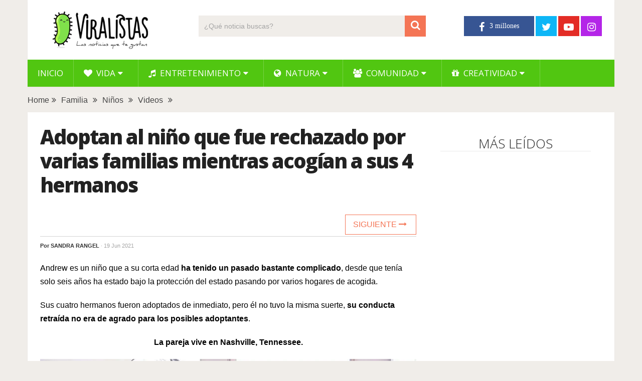

--- FILE ---
content_type: text/html; charset=UTF-8
request_url: https://www.viralistas.com/adoptan-al-nino-que-fue-rechazado-por-varias-familias-mientras-acogian-a-sus-4-hermanos/
body_size: 11567
content:
<!DOCTYPE html>
<html class="no-js" lang="es" xmlns:og="http://opengraphprotocol.org/schema/" xmlns:fb="http://www.facebook.com/2008/fbml" prefix="og: https://ogp.me/ns#">
<head>
	<meta charset="UTF-8">
	<!-- Always force latest IE rendering engine (even in intranet) & Chrome Frame -->
	<!--[if IE ]>
	<meta http-equiv="X-UA-Compatible" content="IE=edge,chrome=1">
	<![endif]-->
	<link rel="profile" href="http://gmpg.org/xfn/11" />
	
                    <link rel="icon" href="https://www.viralistas.com/wp-content/uploads/2017/01/viri-favicon32.png" type="image/x-icon" />
        
                    <!-- IE10 Tile.-->
            <meta name="msapplication-TileColor" content="#FFFFFF">
            <meta name="msapplication-TileImage" content="https://www.viralistas.com/wp-content/uploads/2017/01/viri144.png">
        
                    <!--iOS/android/handheld specific -->
            <link rel="apple-touch-icon-precomposed" href="https://www.viralistas.com/wp-content/uploads/2017/01/viri152.png" />
        
                    <meta name="viewport" content="width=device-width, initial-scale=1">
            <meta name="apple-mobile-web-app-capable" content="yes">
            <meta name="apple-mobile-web-app-status-bar-style" content="black">
        
                                    <link rel="prefetch" href="https://www.viralistas.com">
                <link rel="prerender" href="https://www.viralistas.com">
                    	<link rel="pingback" href="https://www.viralistas.com/xmlrpc.php" />
	<script data-mrf-script="garda" data-mrf-dt="1" data-mrf-host="live.mrf.io" data-mrf-ct="article" src="https://live.mrf.io/statics/marfeel/gardac-sync.js" data-cfasync="false"></script>
<script async src="//pagead2.googlesyndication.com/pagead/js/adsbygoogle.js"></script><script type="text/javascript">document.documentElement.className = document.documentElement.className.replace( /\bno-js\b/,'js' );</script>
<!-- Optimización para motores de búsqueda de Rank Math -  https://rankmath.com/ -->
<title>Adoptan al niño que fue rechazado por varias familias mientras acogían a sus 4 hermanos - Viralistas.com</title>
<meta name="description" content="Andrew es un niño que a su corta edad ha tenido un pasado bastante complicado, desde que tenía solo seis años ha estado bajo la protección del estado pasando"/>
<meta name="robots" content="follow, index, max-snippet:-1, max-video-preview:-1, max-image-preview:large"/>
<link rel="canonical" href="https://www.viralistas.com/adoptan-al-nino-que-fue-rechazado-por-varias-familias-mientras-acogian-a-sus-4-hermanos/" />
<meta property="og:locale" content="es_ES" />
<meta property="og:type" content="article" />
<meta property="og:title" content="Adoptan al niño que fue rechazado por varias familias mientras acogían a sus 4 hermanos - Viralistas.com" />
<meta property="og:description" content="Andrew es un niño que a su corta edad ha tenido un pasado bastante complicado, desde que tenía solo seis años ha estado bajo la protección del estado pasando" />
<meta property="og:url" content="https://www.viralistas.com/adoptan-al-nino-que-fue-rechazado-por-varias-familias-mientras-acogian-a-sus-4-hermanos/" />
<meta property="og:site_name" content="Viralistas.com" />
<meta property="article:tag" content="increíble" />
<meta property="article:tag" content="inspirador" />
<meta property="article:section" content="Familia" />
<meta property="og:image" content="https://www.viralistas.com/wp-content/uploads/2021/06/pareja-adopta-nino-travieso-portada2.jpg" />
<meta property="og:image:secure_url" content="https://www.viralistas.com/wp-content/uploads/2021/06/pareja-adopta-nino-travieso-portada2.jpg" />
<meta property="og:image:width" content="1000" />
<meta property="og:image:height" content="520" />
<meta property="og:image:alt" content="Adoptan al niño que fue rechazado por varias familias mientras acogían a sus 4 hermanos" />
<meta property="og:image:type" content="image/jpeg" />
<meta property="article:published_time" content="2021-06-19T21:11:13+02:00" />
<meta name="twitter:card" content="summary_large_image" />
<meta name="twitter:title" content="Adoptan al niño que fue rechazado por varias familias mientras acogían a sus 4 hermanos - Viralistas.com" />
<meta name="twitter:description" content="Andrew es un niño que a su corta edad ha tenido un pasado bastante complicado, desde que tenía solo seis años ha estado bajo la protección del estado pasando" />
<meta name="twitter:image" content="https://www.viralistas.com/wp-content/uploads/2021/06/pareja-adopta-nino-travieso-portada2.jpg" />
<meta name="twitter:label1" content="Escrito por" />
<meta name="twitter:data1" content="Sandra Rangel" />
<meta name="twitter:label2" content="Tiempo de lectura" />
<meta name="twitter:data2" content="3 minutos" />
<script type="application/ld+json" class="rank-math-schema">{"@context":"https://schema.org","@graph":[{"@type":"Organization","@id":"https://www.viralistas.com/#organization","name":"Viralistas.com","url":"https://www.viralistas.com","logo":{"@type":"ImageObject","@id":"https://www.viralistas.com/#logo","url":"https://www.viralistas.com/wp-content/uploads/2020/04/logo_slogan300.png","contentUrl":"https://www.viralistas.com/wp-content/uploads/2020/04/logo_slogan300.png","caption":"Viralistas.com","inLanguage":"es","width":"300","height":"100"}},{"@type":"WebSite","@id":"https://www.viralistas.com/#website","url":"https://www.viralistas.com","name":"Viralistas.com","publisher":{"@id":"https://www.viralistas.com/#organization"},"inLanguage":"es"},{"@type":"ImageObject","@id":"https://www.viralistas.com/wp-content/uploads/2021/06/pareja-adopta-nino-travieso-portada2.jpg","url":"https://www.viralistas.com/wp-content/uploads/2021/06/pareja-adopta-nino-travieso-portada2.jpg","width":"1000","height":"520","inLanguage":"es"},{"@type":"WebPage","@id":"https://www.viralistas.com/adoptan-al-nino-que-fue-rechazado-por-varias-familias-mientras-acogian-a-sus-4-hermanos/#webpage","url":"https://www.viralistas.com/adoptan-al-nino-que-fue-rechazado-por-varias-familias-mientras-acogian-a-sus-4-hermanos/","name":"Adoptan al ni\u00f1o que fue rechazado por varias familias mientras acog\u00edan a sus 4 hermanos - Viralistas.com","datePublished":"2021-06-19T21:11:13+02:00","dateModified":"2021-06-19T21:11:13+02:00","isPartOf":{"@id":"https://www.viralistas.com/#website"},"primaryImageOfPage":{"@id":"https://www.viralistas.com/wp-content/uploads/2021/06/pareja-adopta-nino-travieso-portada2.jpg"},"inLanguage":"es"},{"@type":"Person","@id":"https://www.viralistas.com/adoptan-al-nino-que-fue-rechazado-por-varias-familias-mientras-acogian-a-sus-4-hermanos/#author","name":"Sandra Rangel","image":{"@type":"ImageObject","@id":"https://secure.gravatar.com/avatar/f680e2da4d6b3acfafe2a146a63b9ff3?s=96&amp;d=mm&amp;r=g","url":"https://secure.gravatar.com/avatar/f680e2da4d6b3acfafe2a146a63b9ff3?s=96&amp;d=mm&amp;r=g","caption":"Sandra Rangel","inLanguage":"es"},"worksFor":{"@id":"https://www.viralistas.com/#organization"}},{"@type":"BlogPosting","headline":"Adoptan al ni\u00f1o que fue rechazado por varias familias mientras acog\u00edan a sus 4 hermanos - Viralistas.com","datePublished":"2021-06-19T21:11:13+02:00","dateModified":"2021-06-19T21:11:13+02:00","articleSection":"Familia, Ni\u00f1os, Videos","author":{"@id":"https://www.viralistas.com/adoptan-al-nino-que-fue-rechazado-por-varias-familias-mientras-acogian-a-sus-4-hermanos/#author","name":"Sandra Rangel"},"publisher":{"@id":"https://www.viralistas.com/#organization"},"description":"Andrew es un ni\u00f1o que a su corta edad ha tenido un pasado bastante complicado, desde que ten\u00eda solo seis a\u00f1os ha estado bajo la protecci\u00f3n del estado pasando","name":"Adoptan al ni\u00f1o que fue rechazado por varias familias mientras acog\u00edan a sus 4 hermanos - Viralistas.com","@id":"https://www.viralistas.com/adoptan-al-nino-que-fue-rechazado-por-varias-familias-mientras-acogian-a-sus-4-hermanos/#richSnippet","isPartOf":{"@id":"https://www.viralistas.com/adoptan-al-nino-que-fue-rechazado-por-varias-familias-mientras-acogian-a-sus-4-hermanos/#webpage"},"image":{"@id":"https://www.viralistas.com/wp-content/uploads/2021/06/pareja-adopta-nino-travieso-portada2.jpg"},"inLanguage":"es","mainEntityOfPage":{"@id":"https://www.viralistas.com/adoptan-al-nino-que-fue-rechazado-por-varias-familias-mientras-acogian-a-sus-4-hermanos/#webpage"}}]}</script>
<!-- /Plugin Rank Math WordPress SEO -->

<link rel='dns-prefetch' href='//s.w.org' />
<link rel="alternate" type="application/rss+xml" title="Viralistas.com &raquo; Feed" href="https://www.viralistas.com/feed/" />
<meta property="og:url" content="https://www.viralistas.com/adoptan-al-nino-que-fue-rechazado-por-varias-familias-mientras-acogian-a-sus-4-hermanos/"/><meta property="og:type" content="article"/><meta property="og:locale" content="es_ES" /><meta property="og:description" content="Andrew es un niño que a su corta edad ha tenido un pasado bastante complicado, desde que tenía solo seis años ha estado bajo la protección del estado pasando por varios hogares de acogida. Sus cuatro hermanos fueron adoptados de inmediato, pero él no tuvo la misma suerte, su conducta retraída no era de agrado para los posibles adoptantes. La pareja vive en Nashville, Tennessee. No fue sino hasta que Dominique y Kevin Gills le abrieron la puerta de su hogar y decidieron cambiar su destino. Al escuchar su historia sintieron que debían hacer algo, aunque no se hizo público"/><meta property="fb:app_id" content="1446564825585504" /><meta property="article:publisher" content="https://www.facebook.com/viralistas" /><meta property="og:site_name" content="Viralistas"/><meta property="og:title" content="VIDEO: Adoptan al niño que fue rechazado por varias familias mientras acogían a sus 4 hermanos"/><meta property="og:image" content="https://www.viralistas.com/wp-content/uploads/2021/06/pareja-adopta-nino-travieso-portada2.jpg"/>		<script type="text/javascript">
			window._wpemojiSettings = {"baseUrl":"https:\/\/s.w.org\/images\/core\/emoji\/13.0.1\/72x72\/","ext":".png","svgUrl":"https:\/\/s.w.org\/images\/core\/emoji\/13.0.1\/svg\/","svgExt":".svg","source":{"concatemoji":"https:\/\/www.viralistas.com\/wp-includes\/js\/wp-emoji-release.min.js"}};
			!function(e,a,t){var n,r,o,i=a.createElement("canvas"),p=i.getContext&&i.getContext("2d");function s(e,t){var a=String.fromCharCode;p.clearRect(0,0,i.width,i.height),p.fillText(a.apply(this,e),0,0);e=i.toDataURL();return p.clearRect(0,0,i.width,i.height),p.fillText(a.apply(this,t),0,0),e===i.toDataURL()}function c(e){var t=a.createElement("script");t.src=e,t.defer=t.type="text/javascript",a.getElementsByTagName("head")[0].appendChild(t)}for(o=Array("flag","emoji"),t.supports={everything:!0,everythingExceptFlag:!0},r=0;r<o.length;r++)t.supports[o[r]]=function(e){if(!p||!p.fillText)return!1;switch(p.textBaseline="top",p.font="600 32px Arial",e){case"flag":return s([127987,65039,8205,9895,65039],[127987,65039,8203,9895,65039])?!1:!s([55356,56826,55356,56819],[55356,56826,8203,55356,56819])&&!s([55356,57332,56128,56423,56128,56418,56128,56421,56128,56430,56128,56423,56128,56447],[55356,57332,8203,56128,56423,8203,56128,56418,8203,56128,56421,8203,56128,56430,8203,56128,56423,8203,56128,56447]);case"emoji":return!s([55357,56424,8205,55356,57212],[55357,56424,8203,55356,57212])}return!1}(o[r]),t.supports.everything=t.supports.everything&&t.supports[o[r]],"flag"!==o[r]&&(t.supports.everythingExceptFlag=t.supports.everythingExceptFlag&&t.supports[o[r]]);t.supports.everythingExceptFlag=t.supports.everythingExceptFlag&&!t.supports.flag,t.DOMReady=!1,t.readyCallback=function(){t.DOMReady=!0},t.supports.everything||(n=function(){t.readyCallback()},a.addEventListener?(a.addEventListener("DOMContentLoaded",n,!1),e.addEventListener("load",n,!1)):(e.attachEvent("onload",n),a.attachEvent("onreadystatechange",function(){"complete"===a.readyState&&t.readyCallback()})),(n=t.source||{}).concatemoji?c(n.concatemoji):n.wpemoji&&n.twemoji&&(c(n.twemoji),c(n.wpemoji)))}(window,document,window._wpemojiSettings);
		</script>
		<style type="text/css">
img.wp-smiley,
img.emoji {
	display: inline !important;
	border: none !important;
	box-shadow: none !important;
	height: 1em !important;
	width: 1em !important;
	margin: 0 .07em !important;
	vertical-align: -0.1em !important;
	background: none !important;
	padding: 0 !important;
}
</style>
	<link rel='stylesheet' id='wp-block-library-css'  href='https://www.viralistas.com/wp-includes/css/dist/block-library/style.min.css' type='text/css' media='all' />
<link rel='stylesheet' id='wp-block-library-theme-css'  href='https://www.viralistas.com/wp-includes/css/dist/block-library/theme.min.css' type='text/css' media='all' />
<link rel='stylesheet' id='parent-style-css'  href='https://www.viralistas.com/wp-content/themes/mts_sociallyviral/style.css' type='text/css' media='all' />
<link rel='stylesheet' id='parent-responsive-css'  href='https://www.viralistas.com/wp-content/themes/mts_sociallyviral/css/responsive.css' type='text/css' media='all' />
<link rel='stylesheet' id='sociallyviral-stylesheet-css'  href='https://www.viralistas.com/wp-content/themes/mts_sociallyviral-child/style.css' type='text/css' media='all' />
<style id='sociallyviral-stylesheet-inline-css' type='text/css'>

        body, .sidebar.c-4-12, #header #s {background-color:#f0ede9;background-image:url(https://www.viralistas.com/wp-content/themes/mts_sociallyviral/images/nobg.png);}

        #primary-navigation, .navigation ul ul, .pagination a, .pagination .dots, .latestPost-review-wrapper, .single_post .thecategory, .single-prev-next a:hover, .tagcloud a:hover, #commentform input#submit:hover, .contactform #submit:hover, .post-label, .latestPost .review-type-circle.review-total-only, .latestPost .review-type-circle.wp-review-show-total, .bypostauthor .fn:after, #primary-navigation .navigation.mobile-menu-wrapper, #wpmm-megamenu .review-total-only, .owl-controls .owl-dot.active span, .owl-controls .owl-dot:hover span, .owl-prev, .owl-next, .woocommerce a.button, .woocommerce-page a.button, .woocommerce button.button, .woocommerce-page button.button, .woocommerce input.button, .woocommerce-page input.button, .woocommerce #respond input#submit, .woocommerce-page #respond input#submit, .woocommerce #content input.button, .woocommerce-page #content input.button, .woocommerce nav.woocommerce-pagination ul li a, .woocommerce-page nav.woocommerce-pagination ul li a, .woocommerce #content nav.woocommerce-pagination ul li a, .woocommerce-page #content nav.woocommerce-pagination ul li a, .woocommerce .bypostauthor:after, #searchsubmit, .woocommerce nav.woocommerce-pagination ul li span.current, .woocommerce-page nav.woocommerce-pagination ul li span.current, .woocommerce #content nav.woocommerce-pagination ul li span.current, .woocommerce-page #content nav.woocommerce-pagination ul li span.current, .woocommerce nav.woocommerce-pagination ul li a:hover, .woocommerce-page nav.woocommerce-pagination ul li a:hover, .woocommerce #content nav.woocommerce-pagination ul li a:hover, .woocommerce-page #content nav.woocommerce-pagination ul li a:hover, .woocommerce nav.woocommerce-pagination ul li a:focus, .woocommerce-page nav.woocommerce-pagination ul li a:focus, .woocommerce #content nav.woocommerce-pagination ul li a:focus, .woocommerce-page #content nav.woocommerce-pagination ul li a:focus, .woocommerce a.button, .woocommerce-page a.button, .woocommerce button.button, .woocommerce-page button.button, .woocommerce input.button, .woocommerce-page input.button, .woocommerce #respond input#submit, .woocommerce-page #respond input#submit, .woocommerce #content input.button, .woocommerce-page #content input.button { background-color: #51c611; color: #fff; }

        #searchform .fa-search, .currenttext, .pagination a:hover, .single .pagination a:hover .currenttext, .page-numbers.current, .pagination .nav-previous a:hover, .pagination .nav-next a:hover, .single-prev-next a, .tagcloud a, #commentform input#submit, .contact-form #mtscontact_submit, .woocommerce-product-search input[type='submit'], .woocommerce-account .woocommerce-MyAccount-navigation li.is-active { background-color: #f47555; }

        .thecontent a, .post .tags a, #commentform a, .author-posts a:hover, .fn a, a { color: #51c611; }

        .latestPost .title:hover, .latestPost .title a:hover, .post-info a:hover, .single_post .post-info a:hover, .copyrights a:hover, .thecontent a:hover, .breadcrumb a:hover, .sidebar.c-4-12 a:hover, .post .tags a:hover, #commentform a:hover, .author-posts a, .reply a:hover, .ajax-search-results li a:hover, .ajax-search-meta .results-link { color: #f47555; }

        .wpmm-megamenu-showing.wpmm-light-scheme { background-color:#51c611!important; }

        input#author:hover, input#email:hover, input#url:hover, #comment:hover, .contact-form input:hover, .contact-form textarea:hover, .woocommerce-product-search input[type='submit'] { border-color: #f47555; }

        
        
        
        
        
            .adaptable { width: 300px; height: 250px; }
    @media (min-width:321px) { .adaptable { width: 336px; height: 280px; } }
            
</style>
<link rel='stylesheet' id='responsive-css'  href='https://www.viralistas.com/wp-content/themes/mts_sociallyviral/css/responsive.css' type='text/css' media='all' />
<link rel='stylesheet' id='fontawesome-css'  href='https://www.viralistas.com/wp-content/themes/mts_sociallyviral/css/font-awesome.min.css' type='text/css' media='all' />
<link rel="https://api.w.org/" href="https://www.viralistas.com/wp-json/" /><link rel="alternate" type="application/json" href="https://www.viralistas.com/wp-json/wp/v2/posts/312801" /><link rel="EditURI" type="application/rsd+xml" title="RSD" href="https://www.viralistas.com/xmlrpc.php?rsd" />
<link rel="wlwmanifest" type="application/wlwmanifest+xml" href="https://www.viralistas.com/wp-includes/wlwmanifest.xml" /> 
<meta name="generator" content="WordPress 5.7.14" />
<link rel='shortlink' href='https://www.viralistas.com/?p=312801' />
<link rel="alternate" type="application/json+oembed" href="https://www.viralistas.com/wp-json/oembed/1.0/embed?url=https%3A%2F%2Fwww.viralistas.com%2Fadoptan-al-nino-que-fue-rechazado-por-varias-familias-mientras-acogian-a-sus-4-hermanos%2F" />
<link rel="alternate" type="text/xml+oembed" href="https://www.viralistas.com/wp-json/oembed/1.0/embed?url=https%3A%2F%2Fwww.viralistas.com%2Fadoptan-al-nino-que-fue-rechazado-por-varias-familias-mientras-acogian-a-sus-4-hermanos%2F&#038;format=xml" />
<link rel="amphtml" href="https://www.viralistas.com/adoptan-al-nino-que-fue-rechazado-por-varias-familias-mientras-acogian-a-sus-4-hermanos/amp/"><link href="//fonts.googleapis.com/css?family=Roboto:500|Open+Sans:normal|Open+Sans:800|Open+Sans:300|Open+Sans:600|Roboto:normal&amp;subset=latin" rel="stylesheet" type="text/css">
<style type="text/css">
#logo a { font-family: 'Roboto'; font-weight: 500; font-size: 44px; color: #33bcf2; }
.primary-navigation li, .primary-navigation li a { font-family: 'Open Sans'; font-weight: normal; font-size: 17px; color: #ffffff;text-transform: uppercase; }
.latestPost .title, .latestPost .title a { font-family: 'Open Sans'; font-weight: 800; font-size: 22px; color: #222222;line-height: 30px; letter-spacing: -.05em; }
.single-title { font-family: 'Open Sans'; font-weight: 800; font-size: 40px; color: #222222;line-height: 48px; letter-spacing: -.05em; }
body { font-family: Verdana, Geneva, sans-serif; font-weight: normal; font-size: 16px; color: #000000; }
.widget .widget-title { font-family: 'Open Sans'; font-weight: 300; font-size: 26px; color: #222222;text-transform: uppercase; line-height: 30px; }
#sidebars .widget { font-family: 'Open Sans'; font-weight: 600; font-size: 16px; color: #222222;letter-spacing: -.05em; }
.footer-widgets { font-family: 'Roboto'; font-weight: normal; font-size: 14px; color: #707070; }
h1 { font-family: 'Open Sans'; font-weight: 800; font-size: 38px; color: #222222;letter-spacing: -.05em; }
h2 { font-family: 'Open Sans'; font-weight: 600; font-size: 34px; color: #222222; }
h3 { font-family: 'Open Sans'; font-weight: 300; font-size: 26px; color: #222222;width: 100%; padding-bottom: 10px; border-bottom: 1px solid #e9e9e9; margin-top: 20px; text-align: center; text-transform: uppercase; }
h4, .comments-fb-title, .related-posts { font-family: 'Open Sans'; font-weight: 300; font-size: 26px; color: #222222;width: 100%; padding-bottom: 10px; margin-top: 20px; text-align: center; text-transform: uppercase; }
h5 { font-family: 'Open Sans'; font-weight: 600; font-size: 20px; color: #222222;font-style: italic; letter-spacing: -0.05em; }
h6 { font-family: Verdana, Geneva, sans-serif; font-weight: normal; font-size: 13px; color: #555555; }
</style>
<script async src="https://pagead2.googlesyndication.com/pagead/js/adsbygoogle.js?client=ca-pub-9821689773990438"
     crossorigin="anonymous"></script>

<div id="fb-root"></div>
<script async defer crossorigin="anonymous" src="https://connect.facebook.net/es_ES/sdk.js#xfbml=1&version=v13.0&appId=227181807638789&autoLogAppEvents=1" nonce="VfBuzcSQ"></script>

<!-- Global site tag (gtag.js) - Google Analytics - new GA4 -->
<script async src="https://www.googletagmanager.com/gtag/js?id=G-5XCXKZNQP1"></script>
<script>
  window.dataLayer = window.dataLayer || [];
  function gtag(){dataLayer.push(arguments);}
  gtag('js', new Date());

  gtag('config', 'G-5XCXKZNQP1');
</script>

<!-- Global site tag (gtag.js) - Google Analytics - old -->
<script async src="https://www.googletagmanager.com/gtag/js?id=UA-63977929-2"></script>
<script>
  window.dataLayer = window.dataLayer || [];
  function gtag(){dataLayer.push(arguments);}
  gtag('js', new Date());

  gtag('config', 'UA-63977929-2');
</script>

<script type="text/javascript">
  window._taboola = window._taboola || [];
  _taboola.push({article:'auto'});
  !function (e, f, u, i) {
    if (!document.getElementById(i)){
      e.async = 1;
      e.src = u;
      e.id = i;
      f.parentNode.insertBefore(e, f);
    }
  }(document.createElement('script'),
  document.getElementsByTagName('script')[0],
  '//cdn.taboola.com/libtrc/viralistas-viraloa/loader.js',
  'tb_loader_script');
  if(window.performance && typeof window.performance.mark == 'function')
    {window.performance.mark('tbl_ic');}
</script><script type="application/ld+json">
{
    "@context": "http://schema.org",
    "@type": "BlogPosting",
    "mainEntityOfPage": {
        "@type": "WebPage",
        "@id": "https://www.viralistas.com/adoptan-al-nino-que-fue-rechazado-por-varias-familias-mientras-acogian-a-sus-4-hermanos/"
    },
    "headline": "Adoptan al niño que fue rechazado por varias familias mientras acogían a sus 4 hermanos",
    "image": {
        "@type": "ImageObject",
        "url": "https://www.viralistas.com/wp-content/uploads/2021/06/pareja-adopta-nino-travieso-portada2.jpg",
        "width": 1000,
        "height": 520
    },
    "datePublished": "2021-06-19T21:11:13+0200",
    "dateModified": "2021-06-19T21:11:13+0200",
    "author": {
        "@type": "Person",
        "name": "Sandra Rangel"
    },
    "publisher": {
        "@type": "Organization",
        "name": "Viralistas.com",
        "logo": {
            "@type": "ImageObject",
            "url": "https://www.viralistas.com/wp-content/uploads/2020/04/logo_slogan300.png",
            "width": 300,
            "height": 100
        }
    },
    "description": "Andrew es un niño que a su corta edad ha tenido un pasado bastante complicado, desde que tenía solo seis años "
}
</script>
<link rel="icon" href="https://www.viralistas.com/wp-content/uploads/2017/01/cropped-viri-75x75.png" sizes="32x32" />
<link rel="icon" href="https://www.viralistas.com/wp-content/uploads/2017/01/cropped-viri.png" sizes="192x192" />
<link rel="apple-touch-icon" href="https://www.viralistas.com/wp-content/uploads/2017/01/cropped-viri.png" />
<meta name="msapplication-TileImage" content="https://www.viralistas.com/wp-content/uploads/2017/01/cropped-viri.png" />
</head>
<body id="blog" class="post-template-default single single-post postid-312801 single-format-standard wp-embed-responsive main">    
	<div class="main-container">
		<header id="site-header" role="banner" itemscope itemtype="http://schema.org/WPHeader">
			<div class="container">
				<div id="header">
					<div class="logo-wrap">
																												  <h2 id="logo" class="image-logo" itemprop="headline">
										<a href="https://www.viralistas.com"><img src="https://www.viralistas.com/wp-content/uploads/2020/04/logo_slogan300.png" alt="Viralistas.com" width="300" height="100"></a>
									</h2><!-- END #logo -->
																		</div>

											<div class="header-search"><form method="get" id="searchform" class="search-form" action="https://www.viralistas.com" _lpchecked="1">
	<fieldset>
		<input type="search" name="s" id="s" value="" placeholder="¿Qué noticia buscas?"  />
		<button id="search-image" class="sbutton" type="submit" value="">
	    		<i class="fa fa-search"></i>
	    	</button>
	</fieldset>
</form>
</div>
					
											<div class="header-social">
					        					            					                <a href="https://www.facebook.com/viralistas" class="header-facebook" style="background: #375593" target="_blank"><span class="fa fa-facebook"></span></a>
					            					        					            					                <a href="https://twitter.com/viralistas" class="header-twitter" style="background: #0eb6f6" target="_blank"><span class="fa fa-twitter"></span></a>
					            					        					            					                <a href="https://www.youtube.com/c/Viralistas?sub_confirmation=1" class="header-youtube-play" style="background: #e32c26" target="_blank"><span class="fa fa-youtube-play"></span></a>
					            					        					            					                <a href="https://www.instagram.com/viralistas_oficial/" class="header-instagram" style="background: #b425e8" target="_blank"><span class="fa fa-instagram"></span></a>
					            					        					    </div>
					
					

			        											<div id="primary-navigation" class="primary-navigation" role="navigation" itemscope itemtype="http://schema.org/SiteNavigationElement">
											<a href="#" id="pull" class="toggle-mobile-menu"> </a>
													<nav class="navigation clearfix mobile-menu-wrapper">
																	<ul id="menu-menu-generico" class="menu clearfix"><li id="menu-item-15" class="menu-item menu-item-type-custom menu-item-object-custom menu-item-home menu-item-15"><a href="https://www.viralistas.com">Inicio</a></li>
<li id="menu-item-45234" class="menu-item menu-item-type-taxonomy menu-item-object-category current-post-ancestor menu-item-has-children menu-item-45234"><a href="https://www.viralistas.com/category/vida/"><i class="fa fa-heart"></i> Vida</a>
<ul class="sub-menu">
	<li id="menu-item-45328" class="menu-item menu-item-type-taxonomy menu-item-object-category menu-item-45328"><a href="https://www.viralistas.com/category/vida/relaciones/">Relaciones</a></li>
	<li id="menu-item-45326" class="menu-item menu-item-type-taxonomy menu-item-object-category menu-item-45326"><a href="https://www.viralistas.com/category/vida/bodas/">Bodas</a></li>
	<li id="menu-item-45327" class="menu-item menu-item-type-taxonomy menu-item-object-category current-post-ancestor current-menu-parent current-post-parent menu-item-45327"><a href="https://www.viralistas.com/category/vida/ninos/">Niños</a></li>
	<li id="menu-item-45329" class="menu-item menu-item-type-taxonomy menu-item-object-category menu-item-45329"><a href="https://www.viralistas.com/category/vida/salud/">Salud</a></li>
</ul>
</li>
<li id="menu-item-45249" class="menu-item menu-item-type-taxonomy menu-item-object-category menu-item-has-children menu-item-45249"><a href="https://www.viralistas.com/category/entretenimiento/"><i class="fa fa-music"></i> Entretenimiento</a>
<ul class="sub-menu">
	<li id="menu-item-45334" class="menu-item menu-item-type-taxonomy menu-item-object-category menu-item-45334"><a href="https://www.viralistas.com/category/entretenimiento/musica/">Música</a></li>
	<li id="menu-item-45333" class="menu-item menu-item-type-taxonomy menu-item-object-category menu-item-45333"><a href="https://www.viralistas.com/category/entretenimiento/experimentos/">Experimentos</a></li>
	<li id="menu-item-45335" class="menu-item menu-item-type-taxonomy menu-item-object-category menu-item-45335"><a href="https://www.viralistas.com/category/entretenimiento/sorpresas/">Sorpresas</a></li>
	<li id="menu-item-45331" class="menu-item menu-item-type-taxonomy menu-item-object-category menu-item-45331"><a href="https://www.viralistas.com/category/entretenimiento/bromas/">Bromas</a></li>
	<li id="menu-item-45330" class="menu-item menu-item-type-taxonomy menu-item-object-category menu-item-45330"><a href="https://www.viralistas.com/category/entretenimiento/arte/">Arte</a></li>
	<li id="menu-item-45332" class="menu-item menu-item-type-taxonomy menu-item-object-category menu-item-45332"><a href="https://www.viralistas.com/category/entretenimiento/curiosidades/">Curiosidades</a></li>
</ul>
</li>
<li id="menu-item-45233" class="menu-item menu-item-type-taxonomy menu-item-object-category menu-item-has-children menu-item-45233"><a href="https://www.viralistas.com/category/natura/"><i class="fa fa-globe"></i> Natura</a>
<ul class="sub-menu">
	<li id="menu-item-45337" class="menu-item menu-item-type-taxonomy menu-item-object-category menu-item-45337"><a href="https://www.viralistas.com/category/natura/animales/">Animales</a></li>
	<li id="menu-item-45546" class="menu-item menu-item-type-taxonomy menu-item-object-category menu-item-45546"><a href="https://www.viralistas.com/category/natura/verde/">Verde</a></li>
</ul>
</li>
<li id="menu-item-45235" class="menu-item menu-item-type-taxonomy menu-item-object-category menu-item-has-children menu-item-45235"><a href="https://www.viralistas.com/category/comunidad/"><i class="fa fa-users"></i> Comunidad</a>
<ul class="sub-menu">
	<li id="menu-item-45549" class="menu-item menu-item-type-taxonomy menu-item-object-category menu-item-45549"><a href="https://www.viralistas.com/category/comunidad/gente/">Gente</a></li>
	<li id="menu-item-45336" class="menu-item menu-item-type-taxonomy menu-item-object-category menu-item-45336"><a href="https://www.viralistas.com/category/comunidad/solidario/">Solidario</a></li>
</ul>
</li>
<li id="menu-item-65646" class="menu-item menu-item-type-taxonomy menu-item-object-category menu-item-has-children menu-item-65646"><a href="https://www.viralistas.com/category/creatividad/"><i class="fa fa-gift"></i> Creatividad</a>
<ul class="sub-menu">
	<li id="menu-item-88054" class="menu-item menu-item-type-taxonomy menu-item-object-category menu-item-88054"><a href="https://www.viralistas.com/category/creatividad/belleza/">Belleza</a></li>
	<li id="menu-item-65647" class="menu-item menu-item-type-taxonomy menu-item-object-category menu-item-65647"><a href="https://www.viralistas.com/category/creatividad/decoracion/">Decoración</a></li>
	<li id="menu-item-65648" class="menu-item menu-item-type-taxonomy menu-item-object-category menu-item-65648"><a href="https://www.viralistas.com/category/creatividad/manualidades/">Manualidades</a></li>
	<li id="menu-item-65649" class="menu-item menu-item-type-taxonomy menu-item-object-category menu-item-65649"><a href="https://www.viralistas.com/category/creatividad/navidad/">Navidad</a></li>
	<li id="menu-item-65650" class="menu-item menu-item-type-taxonomy menu-item-object-category menu-item-65650"><a href="https://www.viralistas.com/category/creatividad/recetas/">Recetas</a></li>
</ul>
</li>
</ul>															</nav>
											</div>
					 

				</div><!-- #header-->
			</div><!--.container-->
		</header>
		    
	<div class="breadcrumb" xmlns:v="http://rdf.data-vocabulary.org/#"><div typeof="v:Breadcrumb" class="root"><a rel="v:url" property="v:title" href="https://www.viralistas.com" rel="nofollow">Home</a></div><div><i class="fa fa-angle-double-right"></i></div><div typeof="v:Breadcrumb"><a href="https://www.viralistas.com/category/vida/familia/" rel="v:url" property="v:title">Familia</a></div><div><i class="fa fa-angle-double-right"></i></div><div typeof="v:Breadcrumb"><a href="https://www.viralistas.com/category/vida/ninos/" rel="v:url" property="v:title">Niños</a></div><div><i class="fa fa-angle-double-right"></i></div><div typeof="v:Breadcrumb"><a href="https://www.viralistas.com/category/videos/" rel="v:url" property="v:title">Videos</a></div><div><i class="fa fa-angle-double-right"></i></div></div>
<div id="page" class="single">
	
		
	<article class="article">
		<div id="content_box" >
							<div id="post-312801" class="g post post-312801 type-post status-publish format-standard has-post-thumbnail hentry category-familia category-ninos category-videos tag-increible tag-inspirador has_thumb">
													<div class="single_post">
									<header>
																				<h1 class="title single-title entry-title">Adoptan al niño que fue rechazado por varias familias mientras acogían a sus 4 hermanos</h1>
										
										  <div class="single-prev-next">
										  											  	<a href="https://www.viralistas.com/sobrevive-con-su-hijo-enfermo-en-el-interior-de-un-camion-porque-no-puede-pagar-el-alquiler/" rel="next">Siguiente <i class="fa fa-long-arrow-right"></i></a>										  </div>  
										  
															                        <div class="post-info">
					                            					                                <span class="theauthor">Por <span><a href="https://www.viralistas.com/author/sandra/" title="Entradas de Sandra Rangel" rel="author">Sandra Rangel</a></span></span>
					                            					                            					                                <span class="thetime date updated"><span>· 19 Jun 2021</span></span>
					                            					                            <!-- <span id="boton-fb-arriba">
					                            <div class="fb-like" data-href="https://www.facebook.com/viralistas" data-layout="button_count" data-action="like" data-show-faces="false" data-share="false"></div></span> -->
					                            					                        </div>
			                   												</header><!--.headline_area-->
									<div class="post-single-content box mark-links entry-content">
										                                        <!-- Aqui iban los botones de siguiente articulo -->
										<div class="thecontent">
																						<p>Andrew es un niño que a su corta edad <strong>ha tenido un pasado bastante complicado</strong>, desde que tenía solo seis años ha estado bajo la protección del estado pasando por varios hogares de acogida.</p><div class='code-block code-block-1' style='margin: 8px auto; text-align: center; display: block; clear: both;'>
<div id="Viralistas_In_article_1"></div></div>

<p>Sus cuatro hermanos fueron adoptados de inmediato, pero él no tuvo la misma suerte, <strong>su conducta retraída no era de agrado para los posibles adoptantes</strong>.</p>
<p class="cabecera-img">La pareja vive en Nashville, Tennessee.</p>
<p><img loading="lazy" class="aligncenter size-large wp-image-312803" src="https://www.viralistas.com/wp-content/uploads/2021/06/pareja-adopta-nino-travieso-2-750x411.jpg" alt="" width="750" height="411" srcset="https://www.viralistas.com/wp-content/uploads/2021/06/pareja-adopta-nino-travieso-2-750x411.jpg 750w, https://www.viralistas.com/wp-content/uploads/2021/06/pareja-adopta-nino-travieso-2-500x274.jpg 500w, https://www.viralistas.com/wp-content/uploads/2021/06/pareja-adopta-nino-travieso-2.jpg 1298w" sizes="(max-width: 750px) 100vw, 750px" /></p>
<p>No fue sino hasta que Dominique y Kevin Gills <strong>le abrieron la puerta de su hogar y decidieron cambiar su destino.</strong></p>
<p>Al escuchar su historia sintieron que debían hacer algo, aunque no se hizo público los detalles de su expediente, Los Gills consideraban que <strong>no era justo que siendo solo un niño tuviera una experiencia tan traumática</strong>. Querían educarlo y mostrarle lo que se siente pertenecer a una familia.</p>
<blockquote><p>“Durante su primera semana con nosotros,<strong> se sentó en su habitación con la puerta cerrada y miró fotografías</strong> antiguas. No quería hablar”. Comentaron los Gills.</p></blockquote>
<p><img loading="lazy" class="aligncenter size-large wp-image-312802" src="https://www.viralistas.com/wp-content/uploads/2021/06/pareja-adopta-nino-travieso-1-750x484.jpg" alt="" width="750" height="484" srcset="https://www.viralistas.com/wp-content/uploads/2021/06/pareja-adopta-nino-travieso-1-750x484.jpg 750w, https://www.viralistas.com/wp-content/uploads/2021/06/pareja-adopta-nino-travieso-1-500x323.jpg 500w, https://www.viralistas.com/wp-content/uploads/2021/06/pareja-adopta-nino-travieso-1-370x240.jpg 370w, https://www.viralistas.com/wp-content/uploads/2021/06/pareja-adopta-nino-travieso-1.jpg 1107w" sizes="(max-width: 750px) 100vw, 750px" /></p>
<p>Bajo el fundamento que <strong>todos los niños deben crecer en un hogar donde prevalezca el amor y el respeto</strong>, rápidamente se dieron cuenta que esta no es la realidad para muchos niños. Andrew es solo un ejemplo de tantos niños que anhelan estar en una familia y que los haga sentir amados.</p><div class='code-block code-block-2' style='margin: 8px auto; text-align: center; display: block; clear: both;'>
<div id="Viralistas_In_article_2"></div></div>

<p class="cabecera-img">Andrew (izquierda) y Joc (derecha) hicieron de los vídeos juegos la mejor herramienta para crear una amistad. <img loading="lazy" class="aligncenter size-large wp-image-312806" src="https://www.viralistas.com/wp-content/uploads/2021/06/pareja-adopta-nino-travieso-5-750x376.jpg" alt="" width="750" height="376" srcset="https://www.viralistas.com/wp-content/uploads/2021/06/pareja-adopta-nino-travieso-5-750x376.jpg 750w, https://www.viralistas.com/wp-content/uploads/2021/06/pareja-adopta-nino-travieso-5-500x250.jpg 500w, https://www.viralistas.com/wp-content/uploads/2021/06/pareja-adopta-nino-travieso-5.jpg 1024w" sizes="(max-width: 750px) 100vw, 750px" /></p>
<p>Cuando lo niños se encuentran en hogares temporales o instituciones que velan por su cuidado, <strong>algunas veces su actitud cambia al ver que pasa el tiempo y no son adoptados</strong>, muchos optan por tener una conducta rebelde y retraía como un escudo de protección.</p>
<p class="cabecera-img">Muchas personas leían su expediente y se asustaban.</p>
<p><img loading="lazy" class="aligncenter size-large wp-image-312813" src="https://www.viralistas.com/wp-content/uploads/2021/06/pareja-adopta-nino-travieso-12-750x426.jpg" alt="" width="750" height="426" srcset="https://www.viralistas.com/wp-content/uploads/2021/06/pareja-adopta-nino-travieso-12-750x426.jpg 750w, https://www.viralistas.com/wp-content/uploads/2021/06/pareja-adopta-nino-travieso-12-500x284.jpg 500w, https://www.viralistas.com/wp-content/uploads/2021/06/pareja-adopta-nino-travieso-12.jpg 1024w" sizes="(max-width: 750px) 100vw, 750px" /></p>
<p>La conducta de Andrew no era diferente, Dominique destacó que al principio fue difícil, <strong>se quedaba en su habitación y gritaba si alguien intentaba acercársele</strong>. Los Gills no estaban dispuestos a renunciar, sabían que el niño estaba pasando por una difícil situación y querían ayudarlo.</p><div class='code-block code-block-3' style='margin: 8px auto; text-align: center; display: block; clear: both;'>
<div id="Viralistas__Halfpage_1"></div></div>

<p>No fue sino hasta que <strong>Andrew encontró una conexión con Joc, el hijo de los Gills</strong>, que las cosas comenzaron a cambiar. Descubrieron que <strong>ambos eran amante de los vídeo juegos, lo que permitió el inicio de una gran amistad</strong>.</p>
<p class="cabecera-img">Andrew está feliz de tener un hermano que también sea su mejor amigo.</p>
<p><img loading="lazy" class="aligncenter size-large wp-image-312811" src="https://www.viralistas.com/wp-content/uploads/2021/06/pareja-adopta-nino-travieso-10-750x417.jpg" alt="" width="750" height="417" srcset="https://www.viralistas.com/wp-content/uploads/2021/06/pareja-adopta-nino-travieso-10-750x417.jpg 750w, https://www.viralistas.com/wp-content/uploads/2021/06/pareja-adopta-nino-travieso-10-500x278.jpg 500w, https://www.viralistas.com/wp-content/uploads/2021/06/pareja-adopta-nino-travieso-10.jpg 1024w" sizes="(max-width: 750px) 100vw, 750px" /></p>
<p>El tiempo pasó y la conducta de Andrew cambió por completo, los niños estaban más unidos y los Gills feliz de haber podido ser parte de la transformación.</p>
<div class="flex-video flex-video-youtube"><iframe loading="lazy" title="TN foster family decides to adopt during COVID-19" width="1060" height="596" src="https://www.youtube.com/embed/MpyYXxwm-G0?feature=oembed" frameborder="0" allow="accelerometer; autoplay; clipboard-write; encrypted-media; gyroscope; picture-in-picture" allowfullscreen></iframe></div>
<p>Si bien, al principio le habían ofrecido un hogar temporal <strong>terminaron por adoptarlo y hacerlo legalmente un miembro más de la familia</strong>.</p><div class='code-block code-block-4' style='margin: 8px auto; text-align: center; display: block; clear: both;'>
<div id="Viralistas__Halfpage_2"></div></div>

<blockquote><p>“Nuestra objetivo era ayudarlo hasta que encontrara un hogar para siempre, pero después de que la segunda adopción fallara, me di cuenta que <strong>Dios puso a Andrew en nuestras vidas por una razón</strong>. Dios se aseguró de que la adopción no funcionara para poder regresar con nosotros”.</p></blockquote>
<p><img loading="lazy" class="aligncenter size-large wp-image-312812" src="https://www.viralistas.com/wp-content/uploads/2021/06/pareja-adopta-nino-travieso-11-750x494.jpg" alt="" width="750" height="494" srcset="https://www.viralistas.com/wp-content/uploads/2021/06/pareja-adopta-nino-travieso-11-750x494.jpg 750w, https://www.viralistas.com/wp-content/uploads/2021/06/pareja-adopta-nino-travieso-11-500x330.jpg 500w, https://www.viralistas.com/wp-content/uploads/2021/06/pareja-adopta-nino-travieso-11.jpg 1024w" sizes="(max-width: 750px) 100vw, 750px" /></p>
<p>Hoy día Andrew sabe lo que es crecer en un hogar y disfrutar del verdadero amor de una familia. Para los Gills <strong>el amor no tiene color ni límites</strong>. Gracias por ofrecerle felicidad a un niño, que sin duda, agradece tenerlos en su vida.</p>
<p class="compartir">Esta historia nos recuerda que el amor puede transformar hasta el corazón más duro. Compártela  y apostemos por un mundo donde todos seamos aceptados y amados.</p>
<!-- AI CONTENT END 2 -->
										</div>
																				 
										    		<!-- Start Share Buttons -->
    		<div class="shareit header-social single-social  bottom">
                <ul class="rrssb-buttons clearfix">
                        <li class="facebook">
                            <a target="_blank" href="https://www.facebook.com/sharer/sharer.php?u=https://www.viralistas.com/adoptan-al-nino-que-fue-rechazado-por-varias-familias-mientras-acogian-a-sus-4-hermanos/" class="popup" onclick="ga('send','event','Botones Compartir','Click','FB debajo contenido');">
                                <span class="icon"><i class="fa fa-facebook"></i></span>
                                <span class="text">Compartir en Facebook</span>
                            </a>
                        </li>
                        <li class="twitter">
                            <a target="_blank" href="https://twitter.com/intent/tweet?text=Adoptan+al+ni%C3%B1o+que+fue+rechazado+por+varias+familias+mientras+acog%C3%ADan+a+sus+4+hermanos&url=https%3A%2F%2Fwww.viralistas.com%2Fadoptan-al-nino-que-fue-rechazado-por-varias-familias-mientras-acogian-a-sus-4-hermanos%2F via @viralistas" class="popup" onclick="ga('send','event','Botones Compartir','Click','Twitter debajo');">
                                <span class="icon"><i class="fa fa-twitter"></i></span>
                            </a>
                        </li>
                        <li class="whatsapp">
                            <a href="whatsapp://send?text=https://www.viralistas.com/adoptan-al-nino-que-fue-rechazado-por-varias-familias-mientras-acogian-a-sus-4-hermanos/" data-text="" data-href="" target="_top" onclick="ga('send','event','Botones Compartir','Click','Whatsapp');window.parent.null">
                                <span class="icon"><i class="fa fa-whatsapp"></i></span>
                            </a>
                        </li>
                </ul>
            </div>
    		<!-- end Share Buttons -->
    											<div class="single-prev-next">
																						<a href="https://www.viralistas.com/sobrevive-con-su-hijo-enfermo-en-el-interior-de-un-camion-porque-no-puede-pagar-el-alquiler/" rel="next">Siguiente <i class="fa fa-long-arrow-right"></i></a>										</div>
									</div><!--.post-single-content-->
								</div><!--.single_post-->
								<!-- Boton me gusta Facebook de abajo -->
								<!-- <span id="boton-fb-abajo">¿Te gustó? <span id="flecha">&#10142;</span>
								<div class="fb-like" data-href="https://www.facebook.com/viralistas" data-layout="button_count" data-action="like" data-show-faces="false" data-share="false"></div></span> -->
																<div class="tags">
								<span class="tagtext">Etiquetas:</span><a href="https://www.viralistas.com/category/vida/familia/" rel="tag" itemprop="keywords">#Familia</a> <a href="https://www.viralistas.com/category/vida/ninos/" rel="tag" itemprop="keywords">#Niños</a> <a href="https://www.viralistas.com/category/videos/" rel="tag" itemprop="keywords">#Videos</a> <a href="https://www.viralistas.com/tag/increible/" rel="tag" itemprop="keywords">#increíble</a> <a href="https://www.viralistas.com/tag/inspirador/" rel="tag" itemprop="keywords">#inspirador</a> 								</div>
												</div><!--.g post-->
							<div class='code-block code-block-16' style='margin: 8px auto; text-align: center; display: block; clear: both;'>
<h3 class="widget-title">Te recomendamos</h3>
<div id="taboola-below-article-thumbnails"></div>
<script type="text/javascript">
  window._taboola = window._taboola || [];
  _taboola.push({
    mode: 'alternating-thumbnails-a',
    container: 'taboola-below-article-thumbnails',
    placement: 'below article thumbnails',
    target_type: 'mix'
  });
</script></div>
			
	</article>

		<aside id="sidebar" class="sidebar c-4-12 mts-sidebar-sidebar" role="complementary" itemscope itemtype="http://schema.org/WPSideBar">
		<div id="mts_popular_posts_widget-2" class="widget widget_mts_popular_posts_widget vertical-small"><h3 class="widget-title">MÁS LEÍDOS</h3><ul class="popular-posts"></ul>
</div>	</aside><!-- #sidebar-->
</div><!--#page-->
</div><!--.main-container-->
<footer id="site-footer" role="contentinfo" itemscope itemtype="http://schema.org/WPFooter">
	<div class="container">
		             <div class="footer-widgets first-footer-widgets widgets-num-3">
                            <div class="f-widget f-widget-1">
                    <div id="social-profile-icons-3" class="widget social-profile-icons"><h3 class="widget-title">¡Síguenos en las redes!</h3><div class="social-profile-icons"><ul class=""><li class="social-facebook"><a title="Facebook" href="https://www.facebook.com/viralistas" target="_blank"><i class="fa fa-facebook"></i></a></li><li class="social-instagram"><a title="Instagram" href="https://www.instagram.com/viralistas_oficial/" target="_blank"><i class="fa fa-instagram"></i></a></li><li class="social-twitter"><a title="Twitter" href="https://twitter.com/viralistas" target="_blank"><i class="fa fa-twitter"></i></a></li><li class="social-youtube"><a title="YouTube" href="https://www.youtube.com/@TeImportaNews" target="_blank"><i class="fa fa-youtube"></i></a></li></ul></div></div>                </div>
                                <div class="f-widget f-widget-2">
                                    </div>
                                <div class="f-widget last f-widget-3">
                                    </div>
                            </div><!--.first-footer-widgets-->
                <div class="copyrights">
			<!--start copyrights-->
<div class="row" id="copyright-note">
<div class="copyright"><a href=" https://www.viralistas.com/" title=" Las Noticias que te Gustan">Viralistas.com</a> Copyright &copy; 2025. VIRALOA GROUP S.L.</div>
<a href="#blog" class="toplink"><i class=" fa fa-angle-up"></i></a>
<div class="top">
    <div id="footer-navigation" role="navigation" itemscope itemtype="http://schema.org/SiteNavigationElement">
        <nav id="navigation" class="clearfix">
            <ul id="menu-menu-footer" class="menu clearfix"><li id="menu-item-45132" class="menu-item menu-item-type-post_type menu-item-object-page menu-item-45132"><a href="https://www.viralistas.com/condiciones-de-uso/">Condiciones de Uso</a></li>
<li id="menu-item-45133" class="menu-item menu-item-type-post_type menu-item-object-page menu-item-45133"><a href="https://www.viralistas.com/quienes-somos/">Quiénes somos</a></li>
<li id="menu-item-169897" class="menu-item menu-item-type-post_type menu-item-object-page menu-item-privacy-policy menu-item-169897"><a href="https://www.viralistas.com/politica-de-privacidad/">Política de privacidad</a></li>
</ul>        </nav>
    </div>
</div>
</div>
<!--end copyrights-->
		</div> 
	</div><!--.container-->
</footer><!-- #site-footer-->
        <!--start footer code-->
        <script type="text/javascript">
  window._taboola = window._taboola || [];
  _taboola.push({flush: true});
</script>    <!--end footer code-->
    <script type='text/javascript' src='https://www.viralistas.com/wp-content/plugins/marfeelpress/includes/base/src/resources/js/resizer.js' id='mrf_resizer-js'></script>
<script type='text/javascript' src='https://www.viralistas.com/wp-includes/js/jquery/jquery.min.js' id='jquery-core-js'></script>
<script type='text/javascript' src='https://www.viralistas.com/wp-includes/js/jquery/jquery-migrate.min.js' id='jquery-migrate-js'></script>
<script type='text/javascript' id='customscript-js-extra'>
/* <![CDATA[ */
var mts_customscript = {"responsive":"1","nav_menu":"primary"};
/* ]]> */
</script>
<script type='text/javascript' async="async" src='https://www.viralistas.com/wp-content/themes/mts_sociallyviral/js/customscript.js' id='customscript-js'></script>
<script type='text/javascript' src='https://www.viralistas.com/wp-includes/js/wp-embed.min.js' id='wp-embed-js'></script>

        </body>
</html>